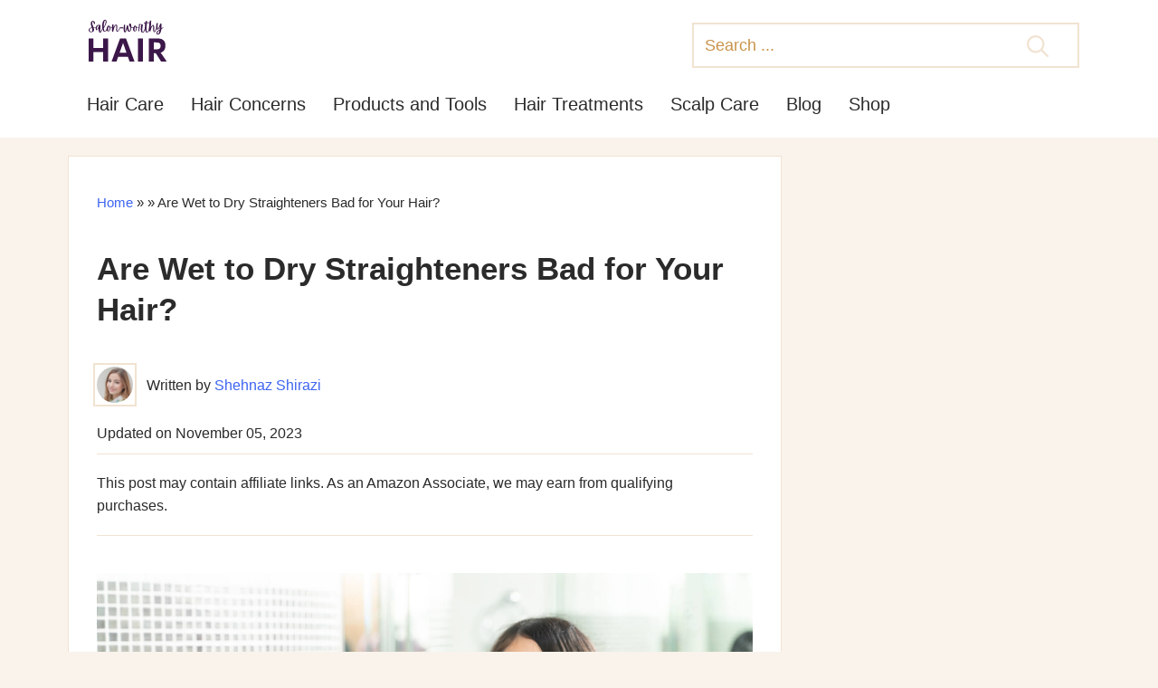

--- FILE ---
content_type: text/html; charset=UTF-8
request_url: https://salonworthyhair.com/are-wet-to-dry-straighteners-bad-for-hair
body_size: 15715
content:
<!DOCTYPE html>
<html class="no-js" lang="en-GB" prefix="og: https://ogp.me/ns#">
<head><meta http-equiv="Content-Type" content="text/html; charset=UTF-8" /><script>if(navigator.userAgent.match(/MSIE|Internet Explorer/i)||navigator.userAgent.match(/Trident\/7\..*?rv:11/i)){var href=document.location.href;if(!href.match(/[?&]nowprocket/)){if(href.indexOf("?")==-1){if(href.indexOf("#")==-1){document.location.href=href+"?nowprocket=1"}else{document.location.href=href.replace("#","?nowprocket=1#")}}else{if(href.indexOf("#")==-1){document.location.href=href+"&nowprocket=1"}else{document.location.href=href.replace("#","&nowprocket=1#")}}}}</script><script>(()=>{class RocketLazyLoadScripts{constructor(){this.v="2.0.3",this.userEvents=["keydown","keyup","mousedown","mouseup","mousemove","mouseover","mouseenter","mouseout","mouseleave","touchmove","touchstart","touchend","touchcancel","wheel","click","dblclick","input","visibilitychange"],this.attributeEvents=["onblur","onclick","oncontextmenu","ondblclick","onfocus","onmousedown","onmouseenter","onmouseleave","onmousemove","onmouseout","onmouseover","onmouseup","onmousewheel","onscroll","onsubmit"]}async t(){this.i(),this.o(),/iP(ad|hone)/.test(navigator.userAgent)&&this.h(),this.u(),this.l(this),this.m(),this.k(this),this.p(this),this._(),await Promise.all([this.R(),this.L()]),this.lastBreath=Date.now(),this.S(this),this.P(),this.D(),this.O(),this.M(),await this.C(this.delayedScripts.normal),await this.C(this.delayedScripts.defer),await this.C(this.delayedScripts.async),this.F("domReady"),await this.T(),await this.j(),await this.I(),this.F("windowLoad"),await this.A(),window.dispatchEvent(new Event("rocket-allScriptsLoaded")),this.everythingLoaded=!0,this.lastTouchEnd&&await new Promise((t=>setTimeout(t,500-Date.now()+this.lastTouchEnd))),this.H(),this.F("all"),this.U(),this.W()}i(){this.CSPIssue=sessionStorage.getItem("rocketCSPIssue"),document.addEventListener("securitypolicyviolation",(t=>{this.CSPIssue||"script-src-elem"!==t.violatedDirective||"data"!==t.blockedURI||(this.CSPIssue=!0,sessionStorage.setItem("rocketCSPIssue",!0))}),{isRocket:!0})}o(){window.addEventListener("pageshow",(t=>{this.persisted=t.persisted,this.realWindowLoadedFired=!0}),{isRocket:!0}),window.addEventListener("pagehide",(()=>{this.onFirstUserAction=null}),{isRocket:!0})}h(){let t;function e(e){t=e}window.addEventListener("touchstart",e,{isRocket:!0}),window.addEventListener("touchend",(function i(o){Math.abs(o.changedTouches[0].pageX-t.changedTouches[0].pageX)<10&&Math.abs(o.changedTouches[0].pageY-t.changedTouches[0].pageY)<10&&o.timeStamp-t.timeStamp<200&&(o.target.dispatchEvent(new PointerEvent("click",{target:o.target,bubbles:!0,cancelable:!0,detail:1})),event.preventDefault(),window.removeEventListener("touchstart",e,{isRocket:!0}),window.removeEventListener("touchend",i,{isRocket:!0}))}),{isRocket:!0})}q(t){this.userActionTriggered||("mousemove"!==t.type||this.firstMousemoveIgnored?"keyup"===t.type||"mouseover"===t.type||"mouseout"===t.type||(this.userActionTriggered=!0,this.onFirstUserAction&&this.onFirstUserAction()):this.firstMousemoveIgnored=!0),"click"===t.type&&t.preventDefault(),this.savedUserEvents.length>0&&(t.stopPropagation(),t.stopImmediatePropagation()),"touchstart"===this.lastEvent&&"touchend"===t.type&&(this.lastTouchEnd=Date.now()),"click"===t.type&&(this.lastTouchEnd=0),this.lastEvent=t.type,this.savedUserEvents.push(t)}u(){this.savedUserEvents=[],this.userEventHandler=this.q.bind(this),this.userEvents.forEach((t=>window.addEventListener(t,this.userEventHandler,{passive:!1,isRocket:!0})))}U(){this.userEvents.forEach((t=>window.removeEventListener(t,this.userEventHandler,{passive:!1,isRocket:!0}))),this.savedUserEvents.forEach((t=>{t.target.dispatchEvent(new window[t.constructor.name](t.type,t))}))}m(){this.eventsMutationObserver=new MutationObserver((t=>{const e="return false";for(const i of t){if("attributes"===i.type){const t=i.target.getAttribute(i.attributeName);t&&t!==e&&(i.target.setAttribute("data-rocket-"+i.attributeName,t),i.target["rocket"+i.attributeName]=new Function("event",t),i.target.setAttribute(i.attributeName,e))}"childList"===i.type&&i.addedNodes.forEach((t=>{if(t.nodeType===Node.ELEMENT_NODE)for(const i of t.attributes)this.attributeEvents.includes(i.name)&&i.value&&""!==i.value&&(t.setAttribute("data-rocket-"+i.name,i.value),t["rocket"+i.name]=new Function("event",i.value),t.setAttribute(i.name,e))}))}})),this.eventsMutationObserver.observe(document,{subtree:!0,childList:!0,attributeFilter:this.attributeEvents})}H(){this.eventsMutationObserver.disconnect(),this.attributeEvents.forEach((t=>{document.querySelectorAll("[data-rocket-"+t+"]").forEach((e=>{e.setAttribute(t,e.getAttribute("data-rocket-"+t)),e.removeAttribute("data-rocket-"+t)}))}))}k(t){Object.defineProperty(HTMLElement.prototype,"onclick",{get(){return this.rocketonclick||null},set(e){this.rocketonclick=e,this.setAttribute(t.everythingLoaded?"onclick":"data-rocket-onclick","this.rocketonclick(event)")}})}S(t){function e(e,i){let o=e[i];e[i]=null,Object.defineProperty(e,i,{get:()=>o,set(s){t.everythingLoaded?o=s:e["rocket"+i]=o=s}})}e(document,"onreadystatechange"),e(window,"onload"),e(window,"onpageshow");try{Object.defineProperty(document,"readyState",{get:()=>t.rocketReadyState,set(e){t.rocketReadyState=e},configurable:!0}),document.readyState="loading"}catch(t){console.log("WPRocket DJE readyState conflict, bypassing")}}l(t){this.originalAddEventListener=EventTarget.prototype.addEventListener,this.originalRemoveEventListener=EventTarget.prototype.removeEventListener,this.savedEventListeners=[],EventTarget.prototype.addEventListener=function(e,i,o){o&&o.isRocket||!t.B(e,this)&&!t.userEvents.includes(e)||t.B(e,this)&&!t.userActionTriggered||e.startsWith("rocket-")||t.everythingLoaded?t.originalAddEventListener.call(this,e,i,o):t.savedEventListeners.push({target:this,remove:!1,type:e,func:i,options:o})},EventTarget.prototype.removeEventListener=function(e,i,o){o&&o.isRocket||!t.B(e,this)&&!t.userEvents.includes(e)||t.B(e,this)&&!t.userActionTriggered||e.startsWith("rocket-")||t.everythingLoaded?t.originalRemoveEventListener.call(this,e,i,o):t.savedEventListeners.push({target:this,remove:!0,type:e,func:i,options:o})}}F(t){"all"===t&&(EventTarget.prototype.addEventListener=this.originalAddEventListener,EventTarget.prototype.removeEventListener=this.originalRemoveEventListener),this.savedEventListeners=this.savedEventListeners.filter((e=>{let i=e.type,o=e.target||window;return"domReady"===t&&"DOMContentLoaded"!==i&&"readystatechange"!==i||("windowLoad"===t&&"load"!==i&&"readystatechange"!==i&&"pageshow"!==i||(this.B(i,o)&&(i="rocket-"+i),e.remove?o.removeEventListener(i,e.func,e.options):o.addEventListener(i,e.func,e.options),!1))}))}p(t){let e;function i(e){return t.everythingLoaded?e:e.split(" ").map((t=>"load"===t||t.startsWith("load.")?"rocket-jquery-load":t)).join(" ")}function o(o){function s(e){const s=o.fn[e];o.fn[e]=o.fn.init.prototype[e]=function(){return this[0]===window&&t.userActionTriggered&&("string"==typeof arguments[0]||arguments[0]instanceof String?arguments[0]=i(arguments[0]):"object"==typeof arguments[0]&&Object.keys(arguments[0]).forEach((t=>{const e=arguments[0][t];delete arguments[0][t],arguments[0][i(t)]=e}))),s.apply(this,arguments),this}}if(o&&o.fn&&!t.allJQueries.includes(o)){const e={DOMContentLoaded:[],"rocket-DOMContentLoaded":[]};for(const t in e)document.addEventListener(t,(()=>{e[t].forEach((t=>t()))}),{isRocket:!0});o.fn.ready=o.fn.init.prototype.ready=function(i){function s(){parseInt(o.fn.jquery)>2?setTimeout((()=>i.bind(document)(o))):i.bind(document)(o)}return t.realDomReadyFired?!t.userActionTriggered||t.fauxDomReadyFired?s():e["rocket-DOMContentLoaded"].push(s):e.DOMContentLoaded.push(s),o([])},s("on"),s("one"),s("off"),t.allJQueries.push(o)}e=o}t.allJQueries=[],o(window.jQuery),Object.defineProperty(window,"jQuery",{get:()=>e,set(t){o(t)}})}P(){const t=new Map;document.write=document.writeln=function(e){const i=document.currentScript,o=document.createRange(),s=i.parentElement;let n=t.get(i);void 0===n&&(n=i.nextSibling,t.set(i,n));const c=document.createDocumentFragment();o.setStart(c,0),c.appendChild(o.createContextualFragment(e)),s.insertBefore(c,n)}}async R(){return new Promise((t=>{this.userActionTriggered?t():this.onFirstUserAction=t}))}async L(){return new Promise((t=>{document.addEventListener("DOMContentLoaded",(()=>{this.realDomReadyFired=!0,t()}),{isRocket:!0})}))}async I(){return this.realWindowLoadedFired?Promise.resolve():new Promise((t=>{window.addEventListener("load",t,{isRocket:!0})}))}M(){this.pendingScripts=[];this.scriptsMutationObserver=new MutationObserver((t=>{for(const e of t)e.addedNodes.forEach((t=>{"SCRIPT"!==t.tagName||t.noModule||t.isWPRocket||this.pendingScripts.push({script:t,promise:new Promise((e=>{const i=()=>{const i=this.pendingScripts.findIndex((e=>e.script===t));i>=0&&this.pendingScripts.splice(i,1),e()};t.addEventListener("load",i,{isRocket:!0}),t.addEventListener("error",i,{isRocket:!0}),setTimeout(i,1e3)}))})}))})),this.scriptsMutationObserver.observe(document,{childList:!0,subtree:!0})}async j(){await this.J(),this.pendingScripts.length?(await this.pendingScripts[0].promise,await this.j()):this.scriptsMutationObserver.disconnect()}D(){this.delayedScripts={normal:[],async:[],defer:[]},document.querySelectorAll("script[type$=rocketlazyloadscript]").forEach((t=>{t.hasAttribute("data-rocket-src")?t.hasAttribute("async")&&!1!==t.async?this.delayedScripts.async.push(t):t.hasAttribute("defer")&&!1!==t.defer||"module"===t.getAttribute("data-rocket-type")?this.delayedScripts.defer.push(t):this.delayedScripts.normal.push(t):this.delayedScripts.normal.push(t)}))}async _(){await this.L();let t=[];document.querySelectorAll("script[type$=rocketlazyloadscript][data-rocket-src]").forEach((e=>{let i=e.getAttribute("data-rocket-src");if(i&&!i.startsWith("data:")){i.startsWith("//")&&(i=location.protocol+i);try{const o=new URL(i).origin;o!==location.origin&&t.push({src:o,crossOrigin:e.crossOrigin||"module"===e.getAttribute("data-rocket-type")})}catch(t){}}})),t=[...new Map(t.map((t=>[JSON.stringify(t),t]))).values()],this.N(t,"preconnect")}async $(t){if(await this.G(),!0!==t.noModule||!("noModule"in HTMLScriptElement.prototype))return new Promise((e=>{let i;function o(){(i||t).setAttribute("data-rocket-status","executed"),e()}try{if(navigator.userAgent.includes("Firefox/")||""===navigator.vendor||this.CSPIssue)i=document.createElement("script"),[...t.attributes].forEach((t=>{let e=t.nodeName;"type"!==e&&("data-rocket-type"===e&&(e="type"),"data-rocket-src"===e&&(e="src"),i.setAttribute(e,t.nodeValue))})),t.text&&(i.text=t.text),t.nonce&&(i.nonce=t.nonce),i.hasAttribute("src")?(i.addEventListener("load",o,{isRocket:!0}),i.addEventListener("error",(()=>{i.setAttribute("data-rocket-status","failed-network"),e()}),{isRocket:!0}),setTimeout((()=>{i.isConnected||e()}),1)):(i.text=t.text,o()),i.isWPRocket=!0,t.parentNode.replaceChild(i,t);else{const i=t.getAttribute("data-rocket-type"),s=t.getAttribute("data-rocket-src");i?(t.type=i,t.removeAttribute("data-rocket-type")):t.removeAttribute("type"),t.addEventListener("load",o,{isRocket:!0}),t.addEventListener("error",(i=>{this.CSPIssue&&i.target.src.startsWith("data:")?(console.log("WPRocket: CSP fallback activated"),t.removeAttribute("src"),this.$(t).then(e)):(t.setAttribute("data-rocket-status","failed-network"),e())}),{isRocket:!0}),s?(t.fetchPriority="high",t.removeAttribute("data-rocket-src"),t.src=s):t.src="data:text/javascript;base64,"+window.btoa(unescape(encodeURIComponent(t.text)))}}catch(i){t.setAttribute("data-rocket-status","failed-transform"),e()}}));t.setAttribute("data-rocket-status","skipped")}async C(t){const e=t.shift();return e?(e.isConnected&&await this.$(e),this.C(t)):Promise.resolve()}O(){this.N([...this.delayedScripts.normal,...this.delayedScripts.defer,...this.delayedScripts.async],"preload")}N(t,e){this.trash=this.trash||[];let i=!0;var o=document.createDocumentFragment();t.forEach((t=>{const s=t.getAttribute&&t.getAttribute("data-rocket-src")||t.src;if(s&&!s.startsWith("data:")){const n=document.createElement("link");n.href=s,n.rel=e,"preconnect"!==e&&(n.as="script",n.fetchPriority=i?"high":"low"),t.getAttribute&&"module"===t.getAttribute("data-rocket-type")&&(n.crossOrigin=!0),t.crossOrigin&&(n.crossOrigin=t.crossOrigin),t.integrity&&(n.integrity=t.integrity),t.nonce&&(n.nonce=t.nonce),o.appendChild(n),this.trash.push(n),i=!1}})),document.head.appendChild(o)}W(){this.trash.forEach((t=>t.remove()))}async T(){try{document.readyState="interactive"}catch(t){}this.fauxDomReadyFired=!0;try{await this.G(),document.dispatchEvent(new Event("rocket-readystatechange")),await this.G(),document.rocketonreadystatechange&&document.rocketonreadystatechange(),await this.G(),document.dispatchEvent(new Event("rocket-DOMContentLoaded")),await this.G(),window.dispatchEvent(new Event("rocket-DOMContentLoaded"))}catch(t){console.error(t)}}async A(){try{document.readyState="complete"}catch(t){}try{await this.G(),document.dispatchEvent(new Event("rocket-readystatechange")),await this.G(),document.rocketonreadystatechange&&document.rocketonreadystatechange(),await this.G(),window.dispatchEvent(new Event("rocket-load")),await this.G(),window.rocketonload&&window.rocketonload(),await this.G(),this.allJQueries.forEach((t=>t(window).trigger("rocket-jquery-load"))),await this.G();const t=new Event("rocket-pageshow");t.persisted=this.persisted,window.dispatchEvent(t),await this.G(),window.rocketonpageshow&&window.rocketonpageshow({persisted:this.persisted})}catch(t){console.error(t)}}async G(){Date.now()-this.lastBreath>45&&(await this.J(),this.lastBreath=Date.now())}async J(){return document.hidden?new Promise((t=>setTimeout(t))):new Promise((t=>requestAnimationFrame(t)))}B(t,e){return e===document&&"readystatechange"===t||(e===document&&"DOMContentLoaded"===t||(e===window&&"DOMContentLoaded"===t||(e===window&&"load"===t||e===window&&"pageshow"===t)))}static run(){(new RocketLazyLoadScripts).t()}}RocketLazyLoadScripts.run()})();</script>
<title>Wet to Dry Straightener: Is It Bad for Your Hair?</title>
<link crossorigin data-rocket-preconnect href="https://www.googletagmanager.com" rel="preconnect">
<link crossorigin data-rocket-preconnect href="https://scripts.mediavine.com" rel="preconnect">
<style id="wpr-usedcss">a,address,article,aside,body,caption,code,div,dl,dt,em,figure,footer,form,h1,h2,h3,header,html,iframe,img,label,li,nav,object,p,section,small,span,strong,time,tr,tt,ul,video{margin:0;padding:0;border:0;font-size:100%;font:inherit;vertical-align:baseline}article,aside,figure,footer,header,nav,section{display:block}body{line-height:1}ul{list-style:none}div,p{box-sizing:border-box}:root{--padding:1em;--grid-gap:1em;--grid-gap-lg:2em;--inner:1130px;--fw-bold:700;--ft-sm:1rem;--ft-lg:1.25rem;--ft-xlg:1.5rem;--ft-normal:18px;--ft-md:16px;--bg:#F9F3EB;--bg-md:#F1E3D1;--bg-high:#E9D3B6;--lh-normal:1.6;--lh-tight:1.3;--muted:#767676;--brand:#F92A82;--brand-dark:#F3066D;--margin-y:40px}img{max-width:100%;height:auto}h1,h2,h3{font-weight:700;line-height:var(--lh-tight)}h1{font-size:calc(30px + .390625vw);padding:20px 0}h2{font-size:calc(24px + .390625vw);padding:30px 0 0}h3{font-size:calc(19px + .390625vw);padding:20px 0 0}a{color:#3c64f1;text-decoration:none}.inherit a{color:inherit}a:hover{text-decoration:underline}strong{font-weight:600}small{font-size:12px}.flex{display:flex}.center{text-align:center}article ul,p{margin:1.2em 0}p{max-width:99%}article ul{margin-left:.5em}em{font-family:serif}#container,figure{overflow:hidden}.nmp{padding:0;margin:0}.py{padding:var(--padding) 0}.f-md{font-size:var(--ft-md)}figure,img{line-height:0}body{background:var(--bg);font-family:system,-apple-system,"Segoe UI","Helvetica Neue",Helvetica,Arial;line-height:var(--lh-normal);font-size:calc(18px + .22vw);-webkit-font-smoothing:antialiased;-moz-osx-font-smoothing:grayscale;font-smoothing:antialiased;color:#2b2b2b}#container,.inner{width:100%;max-width:var(--inner);margin:0 auto;box-sizing:border-box;position:relative}.inner{padding:var(--padding)}.grid{display:grid;gap:var(--grid-gap)}#container{padding:var(--grid-gap) 0;grid-template-columns:1fr;min-height:400px}footer,header{width:100%}main{padding:var(--padding);overflow:hidden}article ul li:before{content:"";position:absolute;width:5px;height:5px;left:0;top:18px;border-radius:14px;background:#a6b2bd}article ul li{padding:4px 0 0 14px;display:block;position:relative;margin:10px 0}dl{margin:0 0 2rem}dl dt{margin:2rem 0 1rem;font-weight:700}nav#main{display:none;overflow:hidden;margin-top:1em;font-size:20px;font-weight:500}nav#main ul.menu{flex-wrap:wrap}nav#main ul.menu li{margin-right:30px;width:100%;padding:10px var(--padding);border-bottom:1px solid var(--bg-md)}nav#main ul.menu li li{border-bottom:0}nav#main ul.menu a:hover{color:var(--brand)}nav#main ul.menu ul li{padding:5px 0}nav#main ul.menu a{color:inherit}nav#main ul.menu a:hover{text-decoration:none}.menu_icon{height:26px;width:40px;margin:3%;position:absolute;top:22px;right:10px;display:inline-block;vertical-align:middle;z-index:20;cursor:pointer}.menu_icon span{display:block;background:#222;width:100%;height:4px;margin-top:-2px;position:absolute;left:0;top:50%}.menu_icon:after,.menu_icon:before{content:"";display:block;background:#222;width:100%;height:4px;position:absolute;left:0;transform-origin:center center;transform:rotate(0)}.menu_icon:before{top:2px;margin-top:-2px}.menu_icon:after{bottom:2px;margin-bottom:-2px}.amz-wrap a:after{content:"";position:absolute;top:0;line-height:0;right:0;bottom:0;left:0}header{background:#fff;display:flex;align-items:flex-start;justify-content:flex-start}footer{min-height:300px;background:#f1e3d1}#searchform{position:absolute;display:none}nav#main #searchform{display:block;top:.5em;right:2em;width:85%;top:25px}#searchform input{width:400px;padding:12px;height:22px;max-height:22px;border:2px solid var(--bg-md);font-size:18px}nav#main #searchform input{width:100%}nav#main #searchform button{right:0}#searchform input:active,#searchform input:focus{outline:0}#searchform button{background:#fff;position:absolute;right:20px;top:13px;border:0;outline:0}.icon-search{cursor:pointer;font-size:24px;display:inline-flex}.icon-search:hover svg path{fill:var(--brand)}#searchform input::placeholder{color:#c9934b;font-weight:300}footer .inner.grid{grid-template-columns:1fr}footer .inner section ul.social li{display:inline-flex;margin-right:8px}#container.single main,body.single main{background:#fff;border-top:1px solid var(--bg-md);border-bottom:1px solid var(--bg-md);padding:var(--padding) 1.5em}article{padding-bottom:60px}hr{border:0;height:0;border-top:1px solid var(--bg-md)}.rank-math-breadcrumb{font-size:15px}article figure{text-align:center;line-height:1.8;margin:2em 0}.amz-wrap{border:2px solid var(--bg-high);display:grid;gap:var(--grid-gap);grid-template-columns:1fr;margin:10px 0 var(--margin-y) 0;font-size:var(--ft-sm);position:relative;align-items:center}article .amz-wrap figure{margin:10px;display:flex;justify-content:center}.amz-head{font-weight:var(--fw-bold);margin-bottom:10px}.btn{white-space:nowrap;vertical-align:middle;-webkit-user-select:none;-moz-user-select:none;-ms-user-select:none;user-select:none;border:1px solid transparent;padding:8px 16px;cursor:pointer;font-size:19px;border-radius:.25rem;background:var(--brand);color:#fff}.btn.red{background:var(--brand)}.amz-wrap:hover .btn,.btn:hover{background:#3c64f1}.youtube,.youtube img{cursor:pointer}.youtube{background-color:#000;position:relative;padding-top:56.25%;overflow:hidden}.youtube iframe,.youtube img{position:absolute}.youtube img{left:0;top:0;opacity:.7}.youtube iframe{height:100%;top:0;left:0;width:100%}.youtube{background-color:#000;position:relative;padding-top:56.25%;overflow:hidden;cursor:pointer;border:2px solid #eee;border-radius:5px;margin-bottom:2rem}div{width:100%;display:block}article .amz-wrap img.aff{width:300px;margin:0 auto}.authors{display:flex;flex-wrap:wrap;align-items:center;justify-self:flex-start;padding:var(--grid-gap) 0}.authors div{display:flex;align-items:center;font-size:var(--ft-md);width:100%}#auth div img,.authors img{border-radius:50%;outline-offset:2px;outline:2px solid var(--bg-md);margin-right:15px}#auth{border:1px solid var(--bg-high);background:var(--bg);padding:var(--grid-gap);margin:30px 0;font-size:16px}#auth div{display:flex;align-items:center}@media only screen and (max-width:359px){body.single-post main{padding-left:10px!important;padding-right:10px!important}.single-post p{max-width:100%!important}}@media (min-width:768px){#container.single main,body.single main{border:1px solid var(--bg-md)}.amz-wrap{grid-template-columns:250px 1fr}#container{grid-template-columns:1fr 320px}main{grid-column:span 1}aside{grid-column:span 1}footer .inner.grid{grid-template-columns:1fr 1fr 1fr}footer .inner.grid section:last-child{grid-column:span 3;text-align:center;border-top:1px solid var(--bg-high);line-height:var(--lh-tight)}}@media (min-width:1100px){.menu_icon.mobile{display:none}nav#main ul.menu li{border-bottom:0}nav#main #searchform{width:400px}nav#main{display:block}nav#main ul.menu{display:flex;flex-wrap:nowrap}nav#main ul.menu li{width:auto;padding:0}.authors{flex-wrap:nowrap}.authors div{width:auto}}img:is([sizes=auto i],[sizes^="auto," i]){contain-intrinsic-size:3000px 1500px}</style><link rel="preload" data-rocket-preload as="image" href="https://salonworthyhair.com/wp-content/uploads/2020/09/wet-dry-straightener-bad-for-hair@2x.jpg" fetchpriority="high">
	
	<link rel="shortcut icon" href="https://salonworthyhair.com/wp-content/themes/ustrap/images/favicon.png">
	<link rel="apple-touch-icon" href="https://salonworthyhair.com/wp-content/themes/ustrap/images/favicon.png">
	
	<meta name="viewport" content="width=device-width, initial-scale=1, shrink-to-fit=no">
	<meta http-equiv="Content-Security-Policy" content="block-all-mixed-content" />
	<link rel="alternate" type="application/rss+xml" title="Salon Worthy Hair RSS Feed" href="https://salonworthyhair.com/feed/custom" />
	    <meta itemprop="name" content="Salon Worthy Hair" />
    <meta itemprop="url" content="https://salonworthyhair.com" />
        <meta itemprop="creator accountablePerson" content="Shehnaz Shirazi" />
    	<link rel="pingback" href="https://salonworthyhair.com/xmlrpc.php" />
	<link rel="preconnect" href="https://d36044308cvs0c.cloudfront.net">
	<link rel="preconnect" href="https://www.googletagmanager.com">
	<link rel="preconnect" href="https://static.getclicky.com">
	<link rel="preconnect" href="https://www.w3.org">
	<meta http-equiv="x-dns-prefetch-control" content="on">
	<link rel="dns-prefetch" href="//code.jquery.com"/>
	<link rel="dns-prefetch" href="https://d36044308cvs0c.cloudfront.net/">
	<link rel="dns-prefetch" href="https://www.googletagmanager.com">
	<link rel="dns-prefetch" href="https://static.getclicky.com">
	<link rel="dns-prefetch" href="https://www.w3.org/">
	<style type="text/css"></style>
	<script type="rocketlazyloadscript" data-rocket-type="text/javascript">document.documentElement.className = document.documentElement.className.replace( /\bno-js\b/,'js' );</script>
<!-- Search Engine Optimization by Rank Math - https://rankmath.com/ -->
<meta name="description" content="Want to get a wet to dry straightener but not sure if it&#039;s bad for your hair? Read on to find out more about how they work and how to get the most."/>
<meta name="robots" content="follow, index, max-snippet:-1, max-video-preview:-1, max-image-preview:large"/>
<link rel="canonical" href="https://salonworthyhair.com/are-wet-to-dry-straighteners-bad-for-hair" />
<meta property="og:locale" content="en_GB" />
<meta property="og:type" content="article" />
<meta property="og:title" content="Wet to Dry Straightener: Is It Bad for Your Hair?" />
<meta property="og:description" content="Want to get a wet to dry straightener but not sure if it&#039;s bad for your hair? Read on to find out more about how they work and how to get the most." />
<meta property="og:url" content="https://salonworthyhair.com/are-wet-to-dry-straighteners-bad-for-hair" />
<meta property="og:site_name" content="Salon Worthy Hair" />
<meta property="article:publisher" content="https://www.facebook.com/salonworthyhair/" />
<meta property="article:author" content="salonworthyhair" />
<meta property="article:section" content="Hair Straighteners" />
<meta property="og:updated_time" content="2023-11-05T19:07:00+00:00" />
<meta property="og:image" content="https://salonworthyhair.com/wp-content/uploads/2020/09/wet-dry-straightener-bad-for-hair@2x.jpg" />
<meta property="og:image:secure_url" content="https://salonworthyhair.com/wp-content/uploads/2020/09/wet-dry-straightener-bad-for-hair@2x.jpg" />
<meta property="og:image:width" content="1468" />
<meta property="og:image:height" content="980" />
<meta property="og:image:alt" content="wet-dry-straightener-bad-for-hair@2x" />
<meta property="og:image:type" content="image/jpeg" />
<meta property="article:published_time" content="2020-09-17T09:15:04+01:00" />
<meta property="article:modified_time" content="2023-11-05T19:07:00+00:00" />
<meta name="twitter:card" content="summary_large_image" />
<meta name="twitter:title" content="Wet to Dry Straightener: Is It Bad for Your Hair?" />
<meta name="twitter:description" content="Want to get a wet to dry straightener but not sure if it&#039;s bad for your hair? Read on to find out more about how they work and how to get the most." />
<meta name="twitter:site" content="@salonworthyhair" />
<meta name="twitter:creator" content="@salonworthyhair" />
<meta name="twitter:image" content="https://salonworthyhair.com/wp-content/uploads/2020/09/wet-dry-straightener-bad-for-hair@2x.jpg" />
<meta name="twitter:label1" content="Written by" />
<meta name="twitter:data1" content="Shehnaz Shirazi" />
<meta name="twitter:label2" content="Time to read" />
<meta name="twitter:data2" content="7 minutes" />
<script type="application/ld+json" class="rank-math-schema">{"@context":"https://schema.org","@graph":[{"@type":"Organization","@id":"https://salonworthyhair.com/#organization","name":"Salon Worthy Hair","url":"https://salonworthyhair.com","sameAs":["https://www.facebook.com/salonworthyhair/","https://twitter.com/salonworthyhair","https://www.pinterest.co.uk/salonworthyhair/"],"logo":{"@type":"ImageObject","@id":"https://salonworthyhair.com/#logo","url":"https://d36044308cvs0c.cloudfront.net/images/2023/01/logo.jpg","contentUrl":"https://d36044308cvs0c.cloudfront.net/images/2023/01/logo.jpg","caption":"Salon Worthy Hair","inLanguage":"en-GB","width":"400","height":"400"}},{"@type":"WebSite","@id":"https://salonworthyhair.com/#website","url":"https://salonworthyhair.com","name":"Salon Worthy Hair","publisher":{"@id":"https://salonworthyhair.com/#organization"},"inLanguage":"en-GB"},{"@type":"ImageObject","@id":"https://salonworthyhair.com/wp-content/uploads/2020/09/wet-dry-straightener-bad-for-hair@2x.jpg","url":"https://salonworthyhair.com/wp-content/uploads/2020/09/wet-dry-straightener-bad-for-hair@2x.jpg","width":"1468","height":"980","caption":"wet-dry-straightener-bad-for-hair@2x","inLanguage":"en-GB"},{"@type":"BreadcrumbList","@id":"https://salonworthyhair.com/are-wet-to-dry-straighteners-bad-for-hair#breadcrumb","itemListElement":[{"@type":"ListItem","position":"1","item":{"@id":"https://salonworthyhair.com","name":"Home"}},{"@type":"ListItem","position":"2","item":{"@id":"https://salonworthyhair.com/are-wet-to-dry-straighteners-bad-for-hair","name":"Are Wet to Dry Straighteners Bad for Your Hair?"}}]},{"@type":"WebPage","@id":"https://salonworthyhair.com/are-wet-to-dry-straighteners-bad-for-hair#webpage","url":"https://salonworthyhair.com/are-wet-to-dry-straighteners-bad-for-hair","name":"Wet to Dry Straightener: Is It Bad for Your Hair?","datePublished":"2020-09-17T09:15:04+01:00","dateModified":"2023-11-05T19:07:00+00:00","isPartOf":{"@id":"https://salonworthyhair.com/#website"},"primaryImageOfPage":{"@id":"https://salonworthyhair.com/wp-content/uploads/2020/09/wet-dry-straightener-bad-for-hair@2x.jpg"},"inLanguage":"en-GB","breadcrumb":{"@id":"https://salonworthyhair.com/are-wet-to-dry-straighteners-bad-for-hair#breadcrumb"}},{"@type":"Person","@id":"https://salonworthyhair.com/author/shehnaz-shirazi","name":"Shehnaz Shirazi","url":"https://salonworthyhair.com/author/shehnaz-shirazi","image":{"@type":"ImageObject","@id":"https://secure.gravatar.com/avatar/c07be5cc5fe5a2194a2f3e79d1c63b95d22c0aeaa830b2893808dfa2381d23a1?s=96&amp;d=mm&amp;r=g","url":"https://secure.gravatar.com/avatar/c07be5cc5fe5a2194a2f3e79d1c63b95d22c0aeaa830b2893808dfa2381d23a1?s=96&amp;d=mm&amp;r=g","caption":"Shehnaz Shirazi","inLanguage":"en-GB"},"sameAs":["salonworthyhair","https://twitter.com/salonworthyhair"],"worksFor":{"@id":"https://salonworthyhair.com/#organization"}},{"@type":"Article","headline":"Wet to Dry Straightener: Is It Bad for Your Hair?","keywords":"is wet to dry straightener bad for hair","datePublished":"2020-09-17T09:15:04+01:00","dateModified":"2023-11-05T19:07:00+00:00","articleSection":"Hair Straighteners","author":{"@id":"https://salonworthyhair.com/author/shehnaz-shirazi","name":"Shehnaz Shirazi"},"publisher":{"@id":"https://salonworthyhair.com/#organization"},"description":"Want to get a wet to dry straightener but not sure if it&#039;s bad for your hair? Read on to find out more about how they work and how to get the most.","name":"Wet to Dry Straightener: Is It Bad for Your Hair?","@id":"https://salonworthyhair.com/are-wet-to-dry-straighteners-bad-for-hair#richSnippet","isPartOf":{"@id":"https://salonworthyhair.com/are-wet-to-dry-straighteners-bad-for-hair#webpage"},"image":{"@id":"https://salonworthyhair.com/wp-content/uploads/2020/09/wet-dry-straightener-bad-for-hair@2x.jpg"},"inLanguage":"en-GB","mainEntityOfPage":{"@id":"https://salonworthyhair.com/are-wet-to-dry-straighteners-bad-for-hair#webpage"}}]}</script>
<!-- /Rank Math WordPress SEO plugin -->

<link rel='dns-prefetch' href='//scripts.mediavine.com' />

<link rel="alternate" title="oEmbed (JSON)" type="application/json+oembed" href="https://salonworthyhair.com/wp-json/oembed/1.0/embed?url=https%3A%2F%2Fsalonworthyhair.com%2Fare-wet-to-dry-straighteners-bad-for-hair" />
<link rel="alternate" title="oEmbed (XML)" type="text/xml+oembed" href="https://salonworthyhair.com/wp-json/oembed/1.0/embed?url=https%3A%2F%2Fsalonworthyhair.com%2Fare-wet-to-dry-straighteners-bad-for-hair&#038;format=xml" />

<link rel="https://api.w.org/" href="https://salonworthyhair.com/wp-json/" /><link rel="alternate" title="JSON" type="application/json" href="https://salonworthyhair.com/wp-json/wp/v2/posts/22387" /><link rel="EditURI" type="application/rsd+xml" title="RSD" href="https://salonworthyhair.com/xmlrpc.php?rsd" />
<!--Theme by MyThemeShop.com-->
<link rel='shortlink' href='https://salonworthyhair.com/?p=22387' />
<style type="text/css"></style><!-- Google tag (gtag.js) -->
<script type="rocketlazyloadscript" async data-rocket-src="https://www.googletagmanager.com/gtag/js?id=G-LJ664ZYQVG"></script>
<script type="rocketlazyloadscript">
  window.dataLayer = window.dataLayer || [];
  function gtag(){dataLayer.push(arguments);}
  gtag('js', new Date());

  gtag('config', 'G-LJ664ZYQVG');
</script>
<meta name="google-adsense-account" content="ca-pub-7681034087578164"><link rel="icon" href="https://salonworthyhair.com/wp-content/uploads/2020/10/fav-icons.png" sizes="32x32" />
<link rel="icon" href="https://salonworthyhair.com/wp-content/uploads/2020/10/fav-icons.png" sizes="192x192" />
<link rel="apple-touch-icon" href="https://salonworthyhair.com/wp-content/uploads/2020/10/fav-icons.png" />
<meta name="msapplication-TileImage" content="https://salonworthyhair.com/wp-content/uploads/2020/10/fav-icons.png" />
		<style id="rocket-lazyrender-inline-css">[data-wpr-lazyrender] {content-visibility: auto;}</style><meta name="generator" content="WP Rocket 3.19.1.2" data-wpr-features="wpr_remove_unused_css wpr_delay_js wpr_defer_js wpr_preconnect_external_domains wpr_automatic_lazy_rendering wpr_oci wpr_minify_css wpr_host_fonts_locally wpr_desktop" /></head>
<body id="blog" class="wp-singular post-template-default single single-post postid-22387 single-format-standard wp-custom-logo wp-theme-ustrap aawp-custom cookies-not-set">
<header >
	<div  class="inner">
		<a href="https://salonworthyhair.com" itemprop="headline" class="fb logo">
			<img src="/wp-content/uploads/logo1.svg" alt="Salon Worthy Hair" width="140" height="49" fetchpriority="high"/>
		</a>
		<a class="menu_icon mobile"><span></span></a>
		<nav id="main">
  <ul class="menu">
    <li><a href="https://salonworthyhair.com/hair-care">Hair Care</a></li>
    <li><a href="https://salonworthyhair.com/hair-concerns">Hair Concerns</a></li>
    <li><a href="https://salonworthyhair.com/hair-products-tools">Products and Tools</a></li>
    <li><a href="https://salonworthyhair.com/hair-treatments">Hair Treatments</a></li>
    <li><a href="https://salonworthyhair.com/scalp-care">Scalp Care</a></li>
    <li><a href="https://salonworthyhair.com/latest">Blog</a></li>
    <li><a href="https://salonworthyhair.com/shop">Shop</a></li>
  </ul>
  <form method="get" id="searchform" class="flex rel" action="https://salonworthyhair.com" _lpchecked="1">
	<input type="text" name="s" id="s" value="" placeholder="Search ..." x-webkit-speech="x-webkit-speech" autocomplete="off"/>
	
	<button class="search-submit" aria-label="Search"><span class="gp-icon icon-search">
		<svg viewBox="0 0 512 512" aria-hidden="true" width="1em" height="1em">
			<path fill="#F1E3D1" fill-rule="evenodd" clip-rule="evenodd" d="M208 48c-88.366 0-160 71.634-160 160s71.634 160 160 160 160-71.634 160-160S296.366 48 208 48zM0 208C0 93.125 93.125 0 208 0s208 93.125 208 208c0 48.741-16.765 93.566-44.843 129.024l133.826 134.018c9.366 9.379 9.355 24.575-.025 33.941-9.379 9.366-24.575 9.355-33.941-.025L337.238 370.987C301.747 399.167 256.839 416 208 416 93.125 416 0 322.875 0 208z"></path>
		</svg></span>
	</button>
</form></nav>
	</div>
</header><link rel="preload" fetchpriority="high" as="image" href="https://salonworthyhair.com/wp-content/uploads/2020/09/wet-dry-straightener-bad-for-hair@2x.jpg" type="image/jpg">

<div  id="container" class="grid">
	<main >
					<nav aria-label="breadcrumbs" class="rank-math-breadcrumb"><p><a href="https://salonworthyhair.com">Home</a><span class="separator"> &raquo; </span><span class="last"></span><span class="separator"> &raquo; </span><span class="last">Are Wet to Dry Straighteners Bad for Your Hair?</span></p></nav>			<article >
				<h1>Are Wet to Dry Straighteners Bad for Your Hair?</h1>
				
        <div class="grid authors">
            <div>
                <img src="/wp-content/uploads/2023/12/shehnaz-v2.jpg" width="40" height="40"/>
                Written by&nbsp;<a href="https://salonworthyhair.com/author/shehnaz-shirazi">Shehnaz Shirazi</a>
            </div>
            
                
            
        </div>
        <p class="f-md nmp">Updated on <time itemprop="dateModified" datetime="2023-11-05 19:11:00">November 05, 2023</time></p>
    				<hr/>
				<p class="lt f-md">This post may contain affiliate links. As an Amazon Associate, we may earn from qualifying purchases.</p>				<hr/>
													<figure>
	        			<img fetchpriority="high" src="https://salonworthyhair.com/wp-content/uploads/2020/09/wet-dry-straightener-bad-for-hair@2x.jpg" width="754" height="502" alt="wet-dry-straightener-bad-for-hair@2x"/>
	      			</figure>
      			      			<p>Suppose you&#8217;re a working woman like myself, and you need to wake up early in the morning to be ready for a busy day at work.</p>
<p>In that case, this scenario is undoubtedly familiar.</p>
<p>You&#8217;re leaving the bathroom in a hurry, your wet hair hasn&#8217;t dried yet, and you&#8217;re wondering whether you should blow-dry your hair or have your breakfast because you don&#8217;t have time for both.</p>
<p>We all have been there.</p>
<p>That&#8217;s why some of us have thought about getting a wet to dry straightener to knock out two styling processes simultaneously, drying your damp hair while styling it.</p>
<p>Who wouldn&#8217;t love to save their time? No one, of course, in their right mind.</p>
<p>The question that comes to mind shouldn&#8217;t be whether you should use these devices to straighten your hair, but it is instead whether or not they are safe.</p>
<p>Before we jump to a conclusion, let&#8217;s take a look at the issue from different angles.</p>
<h2>How Do Wet to Dry Straighteners Work?</h2>
<p>What different manufacturers promise you is to have a device for straightening your hair.</p>
<p>At the same time, it is still wet through employing a unique venting system that dries your hair by extracting the excess water and converting it into steam.</p>
<p>The steam is then released through the holes placed in the plates.</p>
<p>However, if you got the notion that you can do this to your wet her without causing it severe damage, well, you&#8217;re wrong, lady.</p>
<p>Even straighteners that are advertised as such are designed to be used on damp or slightly wet hair.</p>
<p>The point I&#8217;m aiming to make here is that just because you can straighten your wet hair doesn&#8217;t make it less damaging to do so.</p>
<p>The straightening police won&#8217;t come knocking for you, but trust me on this; you&#8217;ll spend years trying to get your hair less frizzy but more healthy. This leads us to the next question.</p>
<h2>What&#8217;s the Difference Between a Blow-Dryer and a Wet to Dry Straightener?</h2>
<p>You get it, heat is dangerous for your hair, but what makes blow-dryers generally better than flat irons is that they don&#8217;t use heat directly on your hair.</p>
<p>They dry your hair at a distance, while a hair straightener applies heat straight to your hair and at a much higher temperature.</p>
<p>These scorching temperatures can result in breaking your hair, coarsening its texture, and producing more frizz.</p>
<p>Of course, you won&#8217;t notice such changes unless you regularly use a hair straightener. Still, we&#8217;re just putting things in perspective.</p>
<p>You might be wondering if these hair straighteners are that bad, why do people tend to use them?</p>
<p>Read on to find out&#8230;</p>
<h3>Wet to Dry Straighteners: Advantages</h3>
<p>Because their harm is not pure harm, these straighteners promise you tempting advantages over other iron flats. To name a couple:</p>
<h3>Saves Time</h3>
<p>As mentioned, these devices are used to both dry and straighten your hair in the process.</p>
<p>Typically, you would blow dry your hair first before you straighten it, which is not the same as styling with a wet to dry flat iron. Accordingly, straightening damp hair can be a huge time saver.</p>
</li>
<h3>Guarantees Lasting Results</h3>
<p>Getting an excellent wet to dry straightener also ensures keeping your hair smooth and straight for long periods.</p>
<p>It will keep your hair frizz-free and shiny because it doesn&#8217;t retain the excess moisture; neither does it stroke your hair out of the rest. It helps keep things balanced.</p>
</li>
<p>Those are often the two reasons that prompt people to get wet to dry hair straighteners. Tempting much? Well, read on to learn what you&#8217;re sacrificing in exchange.</p>
<h3>Wet to Dry Straighteners: Disadvantages</h3>
<p>These are primarily attributed to the fact that straightening wet hair is generally harmful.</p>
<p>First off, wet hair is too fragile, and it could break easily, especially at such high temperatures. The damage of straightening wet hair will linger on for long periods, more than you might imagine.</p>
<p>Secondly, when your hair is wet, mainly if it&#8217;s not moisturized well, it uses the water to get its required moisture.</p>
<p>However, a straightener that heats up to high degrees causes the water to evaporate. Hence, it rids your hair of all the moisture it&#8217;s already lacking!</p>
<p>Additionally, as the water turns into gas, the gas expands. The water that stays in your cortex will burst out, severely causing damage to your hair and making it frizzy.</p>
<p>Finally, since the results are often tempting, people tend to overuse these hair straighteners more aggressively and frequently, resulting in severe damage in the long term.</p>
<h2>How to Get the Most Out of Wet to Dry Straighteners</h2>
<p>In this section, we will help you optimally use straighteners for hair styling purposes, while ensuring rationing your hair healthy and undamaged.</p>
<p>The first thing is to keep your hair well moisturized. This way, it wouldn&#8217;t depend on water as the primary source of moisture.</p>
<p>You can achieve that by either using a high-quality conditioner or hair oils that suit your hair.</p>
<p>Secondly, combing your hair the right way is enough for a proper hair-styling technique.</p>
<p>Make sure to use a wide-toothed comb to break the strands and let the necessary moisture flow into them while ridding you of excess humidity.</p>
<p>Thirdly, pay attention to how you use the towel. Personally, I&#8217;d recommend using a cotton t-shirt instead of aggressively towel-drying your hair.</p>
<p>Fourthly, one further step to remove excess moisture is through shaking your hair. It also gives it added volume.</p>
<p>The next step is to section your wet hair into strands and apply a heat protectant. If you want to blow dry it, you&#8217;re ready to go.</p>
<p>If you&#8217;re using a flat iron, it&#8217;s preferable to carry through with the rest of your hair care routine to let your hair dry first.</p>
<p>If you follow these steps carefully, you can make sure your straightened hair looks beautiful and remains healthy.</p>
<h2>Choosing a Wet to Dry Straightener: Ceramic or Titanium Plates?</h2>
<p>Like most flat irons, these straighteners for wet hair come with either ceramic or titanium plates. We&#8217;ll help you understand more about the two.</p>
<h3>Ceramic Plates</h3>
<p>Ceramic plates are gentler on the hair since they generate far-infrared heat. They are also better for frizz-prone hair because they produce negative ions that counteract the positive ones.</p>
<p>It is generally known that ceramic plates also ensure a shinier look and better heat-protection.</p>
<h3>Titanium Plates</h3>
<p>On the other hand, flat irons with titanium plates are often known for being fast-eating, lightweight, and sturdier. However, you don&#8217;t need them if your hair isn&#8217;t naturally thick or coarse.</p>
<h2>Editor&#8217;s Choice: Remington Wet2Straight Flat Iron</h2>
<p>If you&#8217;re determined to have one of those wet to dry straighteners, we recommend this one from Remington.</p>

  <p class="amz-head">Remington Wet2Straight Flat Iron</p><div class="amz-wrap center">
    <figure>
      <img decoding="async" src="https://images-na.ssl-images-amazon.com/images/I/31-BBxBYysL.jpg" alt="remington wet2straight flat iron" width="240" height="240" loading="lazy"/>
    </figure>
    <div>
      <p class="f-md"></p>
      <a href="https://www.amazon.com/dp/B00ISW92IS?tag=salonworthyhair-20" target="_blank" rel="nofollow noopener sponsored">
        <button class="btn">Check Price</button>
      </a>
      <p><img decoding="async" src="/wp-content/uploads/2020/10/aff@2x.jpg" alt="Disclosure" class="aff my-md" width="300" height="28" loading="lazy"/></p>
    </div>
  </div>
  
<p>It has a unique style, heats up fast, doesn&#8217;t pull your hair and cause as much damage as others would, does the straightening job correctly, and comes at an affordable price.</p>
<p>This hair straightener allows you to dry and straighten your damp hair simultaneously. It has a wet/dry styling indicator.</p>
<p>When the indicator shows green light, it signifies the device is ready to straighten damp hair. When it is an amber light, it can be used for dry hair. In both cases, it&#8217;s a good investment.</p>
<p>Plus, it has a unique venting system that helps you style your hair by smoothly removing the water without damaging your hair.</p>
<p>We appreciate that it has both ceramic and titanium plates, combining the merits of both. What else is there to look for?</p>
<h2>Final Thoughts</h2>
<p>Dear reader, we both know that you can&#8217;t apply heat to your hair without damaging it to an extent, and we know you&#8217;re dying to get one of those wet to dry straightening irons.</p>
<p>I can relate because straightening our hair is a feeling that&#8217;s out of this world!</p>
<p>It&#8217;s alright to get one, only if you understand how they work and promise to follow our steps on using them without damaging your hair.</p>
<p>Don&#8217;t use them if not necessary, invest your money in the right straightener, not one of those cheap yet unsafe ones, and keep shining!</p>

  <p class="amz-head">Remington Wet2Straight Flat Iron</p><div class="amz-wrap center">
    <figure>
      <img decoding="async" src="https://images-na.ssl-images-amazon.com/images/I/31-BBxBYysL.jpg" alt="remington wet2straight flat iron" width="240" height="240" loading="lazy"/>
    </figure>
    <div>
      <p class="f-md"></p>
      <a href="https://www.amazon.com/dp/B00ISW92IS?tag=salonworthyhair-20" target="_blank" rel="nofollow noopener sponsored">
        <button class="btn">Check Price</button>
      </a>
      <p><img decoding="async" src="/wp-content/uploads/2020/10/aff@2x.jpg" alt="Disclosure" class="aff my-md" width="300" height="28" loading="lazy"/></p>
    </div>
  </div>
  
<div class="crp_related     crp-text-only"><h2>Related Posts:</h2><ul><li><a href="https://salonworthyhair.com/best-keratin-treatments"     class="crp_link post-23555"><span class="crp_title">10 Best Keratin Treatments That Will Turn the Clock&hellip;</span></a></li><li><a href="https://salonworthyhair.com/best-dyes-keratin-treated-hair"     class="crp_link post-23328"><span class="crp_title">10 Best Hair Dyes For Keratin-Treated Hair. Read&hellip;</span></a></li><li><a href="https://salonworthyhair.com/best-products-frizzy-hair"     class="crp_link post-23720"><span class="crp_title">Best Products for Frizzy Hair that Fit Into any&hellip;</span></a></li><li><a href="https://salonworthyhair.com/frizzy-hair-after-pregnancy"     class="crp_link post-23879"><span class="crp_title">Frizzy Hair After Pregnancy - How My Hair Changed&hellip;</span></a></li><li><a href="https://salonworthyhair.com/what-does-keratin-treatment-do-benefits"     class="crp_link post-20927"><span class="crp_title">What Does A Keratin Treatment Do? 33 Benefits That&hellip;</span></a></li><li><a href="https://salonworthyhair.com/blonde-hair"     class="crp_link post-26306"><span class="crp_title">Blonde Hair Ideas: 50 Shades to Match Skin Tones and Seasons</span></a></li></ul><div class="crp_clear"></div></div>      			<div id="auth">
        <p class="El">About the Author</p>
        <div><img src="/wp-content/uploads/2023/12/shehnaz-v2.jpg" alt="Shehnaz Shirazi" width="80" height="80" class="lazy" /><strong>Shehnaz Shirazi</strong></div>
    <p>Shehnaz Shirazi has been writing in the beauty and cosmetics industry for over 8 years, sharing her expansive hair care and beauty knowledge. Shehnaz researches and tests new hair care trends and publishes her insights here.</p>
    </div>			</article>
			<div data-wpr-lazyrender="1" class="grow-inline-subscribe-widget-14af3766-5c24-47cc-95d6-ff8eb3c09477"></div>
			</main>
	<aside>
			</aside>
</div>
<footer data-wpr-lazyrender="1" class="py" id="footer">
	<div  class="inner grid">
		<section >
			<img src="/wp-content/uploads/logo1.svg" alt="" width="140" height="49" alt="Salon Worthy Hair" />
			<ul class="py social">
				<li>
					<a href="https://www.facebook.com/salonworthyhair" target="_blank"><img src="/wp-content/uploads/facebook.svg" width="32" height="32" alt="facebook" loading="lazy"/></a>
        		</li>
        		<li>
          			<a href="https://www.instagram.com/salonworthyhair/" target="_blank"><img src="/wp-content/uploads/insta.svg" width="32" height="32" alt="instagram" loading="lazy"/></a>
        		</li>
        		<li>
          			<a href="https://www.pinterest.co.uk/salonworthyhair/" target="_blank"><img src="/wp-content/uploads/pinterest.svg" width="32" height="32" alt="pinterest" loading="lazy"/></a>
        		</li>
        		<li>
          			<a href="https://twitter.com/salonworthyhair" target="_blank"><img src="/wp-content/uploads/twitter.svg" width="32" height="32" alt="twitter" loading="lazy"/></a>
        		</li>
			</ul>
			
				Contact email <br>
				office@salonworthyhair.com
			
			<p><small>&copy; 2026 Copyright - Salon Worthy Hair</small></p>
		</section>
		<section  class="f-md">
			<p><strong>About</strong></p>
			<ul class="inherit"><li><a href="https://salonworthyhair.com/about-us">About Us</a></li></ul>		</section>
		<section  class="f-md">
			<p><strong>Legal</strong></p>
			<ul class="inherit"><li><a href="https://salonworthyhair.com/privacy-policy">Privacy Policy</a></li><li><a href="https://salonworthyhair.com/disclaimer">Disclaimer</a></li><li><a href="https://salonworthyhair.com/affiliate-disclosure">Affiliate Disclosure</a></li></ul>		</section>
		<section  class="py">
      		<p><small>Salon Worthy Hair is a participant in the Amazon Services LLC Associates Program, an affiliate advertising program designed to provide a means for sites to earn advertising fees by advertising and linking to Amazon.com. Amazon, the Amazon logo, MYHABIT, and the MYHABIT logo are trademarks of Amazon.com, Inc. or its affiliates.</small></p>
    	</section>
	</div>
</footer>
<script type="text/javascript">
			
		setTimeout(function() {
			var scriptElement1=document.createElement('script');
			scriptElement1.type = 'text/javascript';
			scriptElement1.setAttribute('defer', true);
			scriptElement1.src = "https://www.googletagmanager.com/gtag/js?id=G-T0ZCBXEW3Y";
			document.getElementById('footer').appendChild(scriptElement1);

			window.dataLayer = window.dataLayer || [];
			function gtag(){dataLayer.push(arguments);}
			gtag('js', new Date());
			gtag('config', 'G-T0ZCBXEW3Y');
    	}, 400);

    	setTimeout(function() {
				var scriptElement4=document.createElement('script');
					scriptElement4.type = 'text/javascript';
				scriptElement4.setAttribute('defer', true);
				scriptElement4.dataset.noptimize = 1;
				scriptElement4.dataset.cfasync = false;
					scriptElement4.src = "//scripts.mediavine.com/tags/hair-botox-treatment.js";
					document.getElementById('footer').appendChild(scriptElement4);
				}, 600);

				
			
		
	setTimeout(function() {
		var scriptElement5=document.createElement('script');
		scriptElement5.type = 'text/javascript';
		scriptElement5.setAttribute('defer', true);
    	scriptElement5.src = "https://salonworthyhair.com/wp-content/themes/ustrap/js/script.js";
    	document.getElementById('footer').appendChild(scriptElement5);
	}, 700);

	
	
</script>

<script defer src="https://static.cloudflareinsights.com/beacon.min.js/vcd15cbe7772f49c399c6a5babf22c1241717689176015" integrity="sha512-ZpsOmlRQV6y907TI0dKBHq9Md29nnaEIPlkf84rnaERnq6zvWvPUqr2ft8M1aS28oN72PdrCzSjY4U6VaAw1EQ==" data-cf-beacon='{"version":"2024.11.0","token":"18f63133311b40f9ba4e803c87e5d2ad","r":1,"server_timing":{"name":{"cfCacheStatus":true,"cfEdge":true,"cfExtPri":true,"cfL4":true,"cfOrigin":true,"cfSpeedBrain":true},"location_startswith":null}}' crossorigin="anonymous"></script>
</body>
</html>
<!-- This website is like a Rocket, isn't it? Performance optimized by WP Rocket. Learn more: https://wp-rocket.me - Debug: cached@1769952476 -->